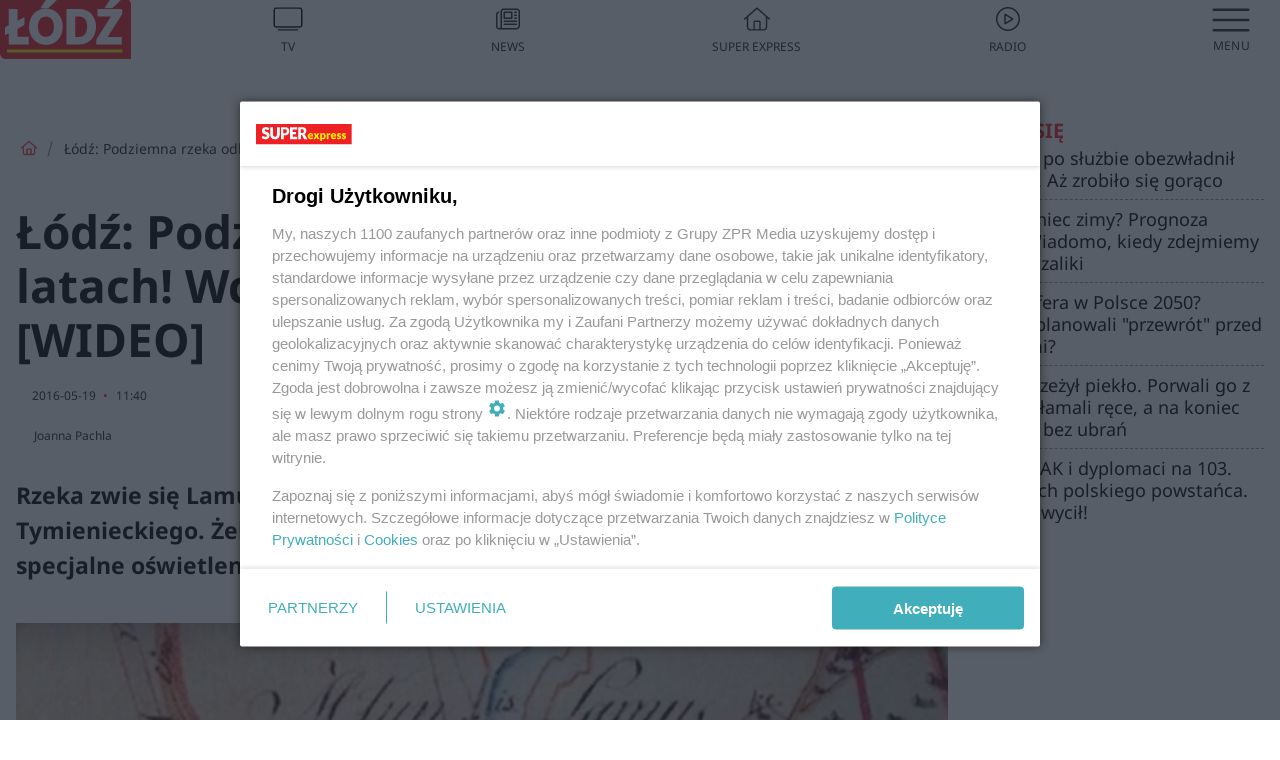

--- FILE ---
content_type: text/html; charset=utf-8
request_url: https://lodz.se.pl/lodz-podziemna-rzeka-odkryta-po-100-latach-wczesniej-zakladali-ze-wyschla-wideo-aa-4nQ1-4brJ-iYn7.html
body_size: 16259
content:

<!DOCTYPE html>
<html lang="pl">
    <head>
        <meta charset="utf-8">
        <meta http-equiv="X-UA-Compatible" content="IE=edge">

                

        <!-- Favicon -->
<link rel="shortcut icon" href="/favicon.ico"/>
<link rel="icon" type="image/x-icon" sizes="96x96" href="/favicon_96x96.ico" />
<link rel="icon" type="image/x-icon" sizes="192x192" href="/favicon_192x192.ico" />

<!-- Apple Touch Icon -->
<link rel="apple-touch-icon" sizes="180x180" href="/apple-touch-icon.png" />
<link rel="apple-touch-icon" sizes="192x192" href="/web-app-manifest-192x192.png" />
<link rel="apple-touch-icon" sizes="512x512" href="/web-app-manifest-512x512.png" />

        
    
<link href="/media/desktop/zpr_layouts_web/css/wide_plugins.css?__1.2818.6" rel="stylesheet" type="text/css" />



        


  <link rel="stylesheet" type="text/css" href="/topboard.css">
  <script src="/media/desktop/zpr_layouts_web/js/topboard.js?__1.2818.6" async></script>



        
        

        <!-- hook_header_css -->
        
            
<!-- RENDER_LINK -->


    <link rel="preconnect"  href="https://smart.idmnet.pl/" >

    <link rel="preconnect"  href="https://pagead2.googlesyndication.com/" >



<!-- RENDER_LINK -->


    <link rel="dns-prefetch"  href="https://smart.idmnet.pl/" >

    <link rel="dns-prefetch"  href="https://cdn.galleries.smcloud.net/" >

    <link rel="dns-prefetch"  href="https://cdn.files.smcloud.net/" >

    <link rel="dns-prefetch"  href="https://cdn2.pollster.pl/" >

    <link rel="dns-prefetch"  href="//pagead2.googlesyndication.com/" >

    <link rel="dns-prefetch"  href="//idm.hit.gemius.pl/" >



<link rel="stylesheet" type="text/css" href="/media/desktop/zpr_radios_web/css/mediateka_widget.css?__1.2818.6" >

        
        <!-- /hook_header_css -->

        <!--[if IE]>
        <link rel="stylesheet" type="text/css" href="/media/css/ie.css?__1.2818.6">
        <![endif]-->

        <!-- ticket112510 do przeniesienia w ramach porzadkowania analityki -->
        <script>
    class ViewSourceManager {
        constructor() {
            this.referrerUrl = document.referrer;
            this.currentDomain = window.location.hostname
            this.pageUrl = window.location.href
            this.sourceCookieName = "pageViewSource"
        }

        setCookie() {
            const sourceCookieValue = this.getSourceCookie()
            const mainDomain = this.getMainDomainName()

            if (this.sourceCookieExist(sourceCookieValue)) {
                this.updateCookie(sourceCookieValue, mainDomain)
            } else {
                const source = this.getSource()
                this.createCookie(source, mainDomain)
            }
        }

        getMainDomainName() {
            return this.currentDomain.substring(this.currentDomain.lastIndexOf(".", this.currentDomain.lastIndexOf(".") - 1) + 1);
        }

        getSourceCookie() {
            let sourceCookie = {};
            document.cookie.split(';').forEach(function(el) {
                let [key, value] = el.split('=');
                sourceCookie[key.trim()] = value;
            })
            return sourceCookie[this.sourceCookieName];
        }

        sourceCookieExist(sourceCookieValue) {
            return (typeof sourceCookieValue !== "undefined")
        }

        updateCookie(sourceCookieValue, mainDomain) {
            const reInt = /\d+/;
            let currentCount = null;
            let lastCount = sourceCookieValue.match(reInt);
            currentCount = parseInt(lastCount[0]) > 9 ? 10 : parseInt(lastCount[0]) + 1;
            console.log("lastCount: "+lastCount+"; currentCount: "+currentCount)
            let updatedSourceValue = sourceCookieValue.replace(lastCount, currentCount)
            document.cookie = `${this.sourceCookieName}=${updatedSourceValue};domain=${mainDomain};path=/`;
        }

        // order must be maintained
        getSource() {
            if (this.pageUrl.includes("utm_medium=push")) {
                return "push"
            }
            if (this.pageUrl.includes("utm_source=facebook") || this.pageUrl.includes("utm_medium=paidsocial")) {
                return "paid_facebook"
            }
            if (this.isDirect()) {
                return "direct"
            }
            if (this.referrerUrl.includes("quicksearchbox") || this.referrerUrl.includes("googleapis")) {
                return "google_discover"
            }
            if (this.referrerUrl.includes("www.google.")) {
                return "google_search"
            }
            if (this.referrerUrl.includes(".facebook.com")) {
                return "facebook"
            }
            return "other"
        }

        isDirect() {
            return (this.pageUrl === `https://www.${this.currentDomain}/` && (this.referrerUrl.includes("//www.google")) || this.referrerUrl === "")
        }

        createCookie(source, mainDomain) {
            document.cookie = `${this.sourceCookieName}=${source}_1;domain=${mainDomain};path=/`;
        }
    }

    const viewSourceManagerInstance = new ViewSourceManager()
    viewSourceManagerInstance.setCookie()
</script>

        <script>
var dataLayer = typeof dataLayer === "undefined" ? [] : dataLayer;
dataLayer.forEach((element, index) => {
    if ("objectId" in element || "objectType" in element) {
      delete dataLayer[index];
    }
  });
</script>
        <!-- hook_header_meta -->
        
            <meta name="robots" content="max-image-preview:large">
<script>
    
    var dataLayer = typeof dataLayer === "undefined" ? [] : dataLayer;
    dataLayer.push(
        {"objectId": "aa-4nQ1-4brJ-iYn7", "objectType": "article", "title": "\u0141\u00f3d\u017a: Podziemna rzeka odkryta po 100 latach! Wcze\u015bniej zak\u0142adali, \u017ce wysch\u0142a! [WIDEO]", "author": "Joanna Pachla", "authorId": "", "pubdate": "2016-05-19T11:40+02:00", "createdDate": "2016-05-19T02:39+02:00", "editDate": "2020-06-17T16:23+02:00", "blockVideoOn": false, "blockGalleryOn": false, "blockQuizOn": false, "customOption": "", "zprShopping": false, "publish": true, "adult": false, "container": "pa-2WeD-dUpn-Lrtz", "articleTemplate": "Domy\u015blny", "articleTags": "", "articleBlockCount": 7, "feedCount": 0, "articleSponsor": "", "sponsorType": "Brak", "openingComponent": "zdj\u0119cia", "articleOriginalObjectId": "aa-4nQ1-4brJ-iYn7", "articleContainerAdd": "", "articleSpecialMark": "Joanna Pachla", "articleBlocks": "Tekst, Migracja bloczk\u00f3w, Tekst, Migracja bloczk\u00f3w, Tekst, Embed, Tekst", "hideLeadObject": false, "textStatus": "ozo"}
    )
    
</script>

<script type="text/javascript" src="https://cdn.questvert.pl/publishers/zpr/qpscript.js" ></script><!-- Marfeel Meta Tags -->

<meta property="mrf:tags" content="TextStatus:ozo" />
<script>
    
</script>
<script>
var dataLayer = typeof dataLayer === "undefined" ? [] : dataLayer;

dataLayer.forEach((element, index) => {
    if ("adblockStatus" in element || "section" in element) {
      delete dataLayer[index];
    }
  });

dataLayer.push({
    adblockStatus: typeof idmNetAdblockStatus === "undefined" ? "off" : "on",
    url: window.location.href,
})

dataLayer.push(
    {"domain": "se.pl", "adsOffStatus": false, "isPaid": false, "section": "lodz", "pageType": "article"}
)

const sourceValForPrism = typeof viewSourceManagerInstance !== "undefined" ? viewSourceManagerInstance.getSourceCookie() : null;
if (sourceValForPrism) {
  dataLayer.push({sourcePrism:sourceValForPrism});
}

</script>
        
        <!-- /hook_header_meta -->

        
    <script charset="UTF-8" src="https://s-eu-1.pushpushgo.com/js/63da8113ebf202394fa545a8.js" async></script>



        

        
<!-- Google Tag Manager -->
<script>(function(w,d,s,l,i){w[l]=w[l]||[];w[l].push({'gtm.start':
new Date().getTime(),event:'gtm.js'});var f=d.getElementsByTagName(s)[0],
j=d.createElement(s),dl=l!='dataLayer'?'&l='+l:'';j.async=true;j.src=
'https://www.googletagmanager.com/gtm.js?id='+i+dl;f.parentNode.insertBefore(j,f);
})(window,document,'script','dataLayer','GTM-53W55K9');</script>
<!-- End Google Tag Manager -->
<script>
function ads_slot_responded(){
	dataLayer.push({event: "slot_response_received_event"})
}

function ads_slot_requested(){
	dataLayer.push({event: "slot_requested_event"})
}

function addEventListenerOnce(event, fn) {
var func = function () {
	googletag.pubads().removeEventListener(event, func);
	fn();
};
googletag.pubads().addEventListener(event, func);
}
	window.googletag = window.googletag || {cmd: []};
	googletag.cmd.push(function() {
    dataLayer.push({event: "gam_library_loaded"})
	addEventListenerOnce("slotRequested", ads_slot_requested)
	addEventListenerOnce("slotResponseReceived", ads_slot_responded)
	})
</script>



        
        
            <!-- Facebook Pixel Code -->
<script>
    !function(f,b,e,v,n,t,s)
    {if(f.fbq)return;n=f.fbq=function(){n.callMethod?
    n.callMethod.apply(n,arguments):n.queue.push(arguments)};
    if(!f._fbq)f._fbq=n;n.push=n;n.loaded=!0;n.version="2.0";
    n.queue=[];t=b.createElement(e);t.async=!0;
    t.src=v;s=b.getElementsByTagName(e)[0];
    s.parentNode.insertBefore(t,s)}(window, document,"script",
    "https://connect.facebook.net/en_US/fbevents.js");
    fbq("init", "490206092400186");
    fbq("track", "PageView");
</script>
<noscript>
    <img height="1" width="1" style="display:none"
        src="https://www.facebook.com/tr?id=490206092400186&amp;ev=PageView&amp;noscript=1"/>
</noscript>
<!-- End Facebook Pixel Code -->
        

        <!-- hook_header -->
        
            <!-- CMP -->

<script>
/*******TCF 2.0******************/
window.sas_idmnet = window.sas_idmnet || {};
window.sas_idmnet.cmd = window.sas_idmnet.cmd || [];

// Wywołanie okna z konsoli  window.__tcfapi("displayCmpModal", 2, () => {});   do wykorzystania  np. pod przyciski  na stronie  w polityce cookie.

if (!sas_idmnet.tcf2){
  sas_idmnet.tcf2 = 1;

  window.cmpConfig = {
    worker: {
      cmpID: 225,
      iabVendorUrl: "https://smart.idmnet.pl/consent/",
      googleVendorUrl: "https://smart.idmnet.pl/consent/google-vendors.json",
      locale: "pl",
    },
    ui: {
      logoUrl: "https://www.se.pl/media/se/desktop/images/logo_se_2022.svg",
      consentText: "https://smart.idmnet.pl/consent/consent-grupazpr.json",
      theme: {
        textColor: "#000",
        secondaryTextColor: "#999",
        primaryColor: "#41afbb",
      },
    },
  };
  /*********************/
  "use strict";!function(){var e=function(){var e,t="__tcfapiLocator",a=[],r=window;for(;r;){try{if(r.frames[t]){e=r;break}}catch(e){}if(r===window.top)break;r=r.parent}e||(!function e(){var a=r.document,n=!!r.frames[t];if(!n)if(a.body){var s=a.createElement("iframe");s.style.cssText="display:none",s.name=t,s.id="iframe",a.body.appendChild(s)}else setTimeout(e,5);return!n}(),r.__tcfapi=function(){for(var e,t=arguments.length,r=new Array(t),n=0;n<t;n++)r[n]=arguments[n];if(!r.length)return a;if("setGdprApplies"===r[0])r.length>3&&2===parseInt(r[1],10)&&"boolean"==typeof r[3]&&(e=r[3],"function"==typeof r[2]&&r[2]("set",!0));else if("ping"===r[0]){var s={gdprApplies:e,cmpLoaded:!1,cmpStatus:"stub"};"function"==typeof r[2]&&r[2](s)}else a.push(r)},r.addEventListener("message",function(e){var t="string"==typeof e.data,a={};try{a=t?JSON.parse(e.data):e.data}catch(e){}var r=a.__tcfapiCall;r&&window.__tcfapi(r.command,r.version,function(a,n){var s={__tcfapiReturn:{returnValue:a,success:n,callId:r.callId}};t&&(s=JSON.stringify(s)),e&&e.source&&e.source.postMessage&&e.source.postMessage(s,"*")},r.parameter)},!1))};"undefined"!=typeof module?module.exports=e:e()}();
  /*********************/
}
</script>
<script type = "text/javascript" src="https://smart.idmnet.pl/consent/cmp-widget-latest.js?_260724b" charset="UTF-8" async fetchpriority="high"> </script>

<!-- RENDER_CSS -->


    <link rel="stylesheet" type="text/css" href="/media/se/desktop/css/styleguide_se_new.css?__1.2818.6" >


<!-- ADS_HEAD -->

    <!-- SmartAdServer -->





<!-- SmartAdServer -->
 <!-- Wyłączenie ładowania zewnętrznych rzeczy -->
<script>
  var sas_idmnet = sas_idmnet || {}; sas_idmnet.cmd = sas_idmnet.cmd || [];
  var sas = sas || {}; sas.cmd = sas.cmd || [];
  var NzpPyBmOTGuZ = NzpPyBmOTGuZ || false;
</script>


<script id="gptScript" async src="https://securepubads.g.doubleclick.net/tag/js/gpt.js"></script>





  <script type="text/javascript" src="//smart.idmnet.pl/86868/smartConfig_611098.js" async fetchpriority="high"></script>



<script type="text/javascript" src="//cdn2.pollster.pl/nw.js" async></script>

  <script type="text/javascript" src="//smart.idmnet.pl/prebidBoilerplate.js" async fetchpriority="high"></script>

<!-- /SmartAdServer -->
  
  <script type="text/javascript">
    var wbtg_value = 'art=aa-4nQ1-4brJ-iYn7';
    const sourceValForGAM = typeof viewSourceManagerInstance !== "undefined" ? viewSourceManagerInstance.getSourceCookie() : null;
    wbtg_value = sourceValForGAM ? `${wbtg_value};source=${sourceValForGAM}` : wbtg_value;
  </script>
  



    <!-- ToWideo -->

<!-- end ToWideo -->


    <!-- InVideoGam -->


    <!-- InAudioStreamGam -->

<link rel="stylesheet" type="text/css" href="/media/desktop/zpr_ads_web/css/videojs.ima.turbo.css?__1.2818.6">


    <!-- FloorAd -->


<!-- META_TITLE -->
<title>Łódź: Podziemna rzeka odkryta po 100 latach! Wcześniej zakładali, że wyschła! [WIDEO] - Łódź, Super Express</title>
<!-- META -->
<meta name="description" content="Rzeka zwie się Lamus i odkryta została w parku u zbiegu ul. Kilińskiego i Tymienieckiego. Żeby można było ją zauważyć, ZWiK musiał zamontować specjalne oświetle...">

<!-- RENDER_CSS -->


    <link rel="stylesheet" type="text/css" href="/media/se/desktop/css/styleguide_miasto.css?__1.2818.6" >



<!-- OPENGRAPH -->

    
        
            <link rel="preload" as="image" href="https://cdn.galleries.smcloud.net/t/galleries/gf-Geot-Smr9-Wxwd_rzeka-zostala-odkryta-po-100-latach-1008x442.png" fetchpriority="high" />
        
    

<meta name="twitter:card" content="summary"/>
<meta property="og:title" content="Łódź: Podziemna rzeka odkryta po 100 latach! Wcześniej zakładali, że wyschła! [WIDEO]" />
<meta property="og:url" content="https://lodz.se.pl/lodz-podziemna-rzeka-odkryta-po-100-latach-wczesniej-zakladali-ze-wyschla-wideo-aa-4nQ1-4brJ-iYn7.html" />
<meta property="og:type" content="Article" />

<meta property="og:image" content="https://cdn.galleries.smcloud.net/t/galleries/gf-Geot-Smr9-Wxwd_rzeka-zostala-odkryta-po-100-latach-1008x442.png" />
<meta name="twitter:image" content="https://cdn.galleries.smcloud.net/t/galleries/gf-Geot-Smr9-Wxwd_rzeka-zostala-odkryta-po-100-latach-1008x442.png" />

<meta property="og:description" content="Rzeka zwie się Lamus i odkryta została w parku u zbiegu ul. Kilińskiego i Tymienieckiego. Żeby można było ją zauważyć, ZWiK musiał zamontować specjalne oświetle..." />

<!-- RENDER_CSS -->


    <link rel="stylesheet" type="text/css" href="/media/desktop/css/quizzes_stylesheet_framework.css?__1.2818.6" >



<!-- RENDER_CSS -->


    <link rel="stylesheet" type="text/css" href="/media/desktop/css/quizzes_stylesheet_se.css?__1.2818.6" >



        
        <!-- /hook_header -->
        <!-- hook_header_extended -->
        
            

<!-- CANONICAL -->

<link rel="canonical" href="https://lodz.se.pl/lodz-podziemna-rzeka-odkryta-po-100-latach-wczesniej-zakladali-ze-wyschla-wideo-aa-4nQ1-4brJ-iYn7.html" />

<script {&#x27;container_id&#x27;: &#x27;taboola-below-article-thumbnails&#x27;, &#x27;container_type&#x27;: &#x27;article&#x27;, &#x27;placement_name&#x27;: &#x27;Below Article Thumbnails&#x27;, &#x27;publisher_id&#x27;: &#x27;timezpr-network&#x27;} type="text/javascript">
    window._taboola = window._taboola || [];
    _taboola.push({article:'auto'});
    !function (e, f, u, i) {
      if (!document.getElementById(i)){
        e.async = 1;
        e.src = u;
        e.id = i;
        f.parentNode.insertBefore(e, f);
      }
    }(document.createElement('script'),
    document.getElementsByTagName('script')[0],
    '//cdn.taboola.com/libtrc/timezpr-network/loader.js',
    'tb_loader_script');
    if(window.performance && typeof window.performance.mark == 'function')
      {window.performance.mark('tbl_ic');}
</script>

        
        <!-- /hook_header_extended -->

        

        <!-- marfeel-static -->
<script type="text/javascript">
!function(){"use strict";function e(e){var t=!(arguments.length>1&&void 0!==arguments[1])||arguments[1],c=document.createElement("script");c.src=e,t?c.type="module":(c.async=!0,c.type="text/javascript",c.setAttribute("nomodule",""));var n=document.getElementsByTagName("script")[0];n.parentNode.insertBefore(c,n)}!function(t,c){!function(t,c,n){var a,o,r;n.accountId=c,null!==(a=t.marfeel)&&void 0!==a||(t.marfeel={}),null!==(o=(r=t.marfeel).cmd)&&void 0!==o||(r.cmd=[]),t.marfeel.config=n;var i="https://sdk.mrf.io/statics";e("".concat(i,"/marfeel-sdk.js?id=").concat(c),!0),e("".concat(i,"/marfeel-sdk.es5.js?id=").concat(c),!1)}(t,c,arguments.length>2&&void 0!==arguments[2]?arguments[2]:{})}(window,2716,{} /* Config */)}();
const isMarfeelInitialized = true;
</script>


        <!-- no-4701 -->
    </head>

    <body class="article-layout wide ">
        
<!-- Google Tag Manager (noscript) -->
<noscript><iframe src="https://www.googletagmanager.com/ns.html?id=GTM-53W55K9"
height="0" width="0" style="display:none;visibility:hidden"></iframe></noscript>
<!-- End Google Tag Manager (noscript) -->



        <div class="dummy_header" style="display: none;"></div>

        
            <div id='hook_body_start'><!-- ADS audience_targeting -->

<!-- ADS adblock -->

</div>
        

        <!-- stylebook topboard -->
        <section>
            <div class="zpr_box_topboard lodz-se-pl_topboard" id="hook_box_topboard">
                <!-- hook_box_topboard -->
                
                    <!-- ADS top_0 -->

    <!-- SmartAdServer -->











<div id="top_0" class="zpr_top_0">
    
        <script type="text/javascript">
        try {
            sas_idmnet.cmd.push(function(){ sas_idmnet.release("top_0"); });
        } catch (ReferenceError) {console.log('Reklamy są wyłączone.');}
        </script>
    
</div>




<!-- ADS m_top_0 -->


                
                <!-- /hook_box_topboard -->
            </div>
        </section>
        <!--- / stylebook topboard -->

        <!-- gl_plugin header -->
        <header class="gl_plugin header">
            <!-- hook_top -->
            
                <div id='hook_top'>

 
 <div class="header-bar-wrapper">
    <div class="header-bar">
        
        <div class="header-bar__logo">
        <a href="https://lodz.se.pl" >
            <img rel="preload" src="/media/se/desktop/images/logo-selodz.svg" alt="Łódź"
             width="180" 
             height="82" 
            >
        </a>
    </div>
     
    
    <div class="bottom-tap-bar">
        <div class="bottom-tap-bar-wrapper">
                
                <a href="https://tv.se.mediateka.pl" title="TV"  >
                    <div class="bottom-tap-bar-item ">
                        <div class="bottom-tap-bar-item__icon">
                            <img width="34" height="34" src="/media/se/desktop/images/tapbar-tv.svg" alt="TV">
                        </div>
                        <div class="bottom-tap-bar-item__text">
                            <span>TV</span>
                        </div>
                    </div>
                </a>
        
                <a href="https://www.se.pl/najnowsze/" title="News"  >
                    <div class="bottom-tap-bar-item ">
                        <div class="bottom-tap-bar-item__icon">
                            <img width="34" height="34" src="/media/se/desktop/images/tapbar-news.svg" alt="News">
                        </div>
                        <div class="bottom-tap-bar-item__text">
                            <span>News</span>
                        </div>
                    </div>
                </a>
        
                <a href="https://www.se.pl/" title="Super Express"  >
                    <div class="bottom-tap-bar-item ">
                        <div class="bottom-tap-bar-item__icon">
                            <img width="34" height="34" src="/media/se/desktop/images/tapbar-home.svg" alt="Super Express">
                        </div>
                        <div class="bottom-tap-bar-item__text">
                            <span>Super Express</span>
                        </div>
                    </div>
                </a>
        
                <a href="https://player.se.pl" title="Radio"  >
                    <div class="bottom-tap-bar-item ">
                        <div class="bottom-tap-bar-item__icon">
                            <img width="34" height="34" src="/media/se/desktop/images/tapbar-listen.svg" alt="Radio">
                        </div>
                        <div class="bottom-tap-bar-item__text">
                            <span>Radio</span>
                        </div>
                    </div>
                </a>
        
            <div class="bottom-tap-bar-item dots">
                <div class="bottom-tap-bar-item__dots">
                    ...
                </div>
            </div>
        </div>
    </div>
    
  </div>
</div>
<!--Bottom tap menu-->
<div class="bottom-tap-menu hide">
  <!--    menu left-->
  <div class="bottom-tap-menu-left">
    <ul>
        
        <li>
            <a href="https://www.se.pl/wiadomosci/" >Wiadomości</a>
            
        </li>
        
        <li>
            <a href="https://www.se.pl/" >Super Express</a>
            
        </li>
        
    </ul>
</div>
<!--    menu right-->
<div class="bottom-tap-menu-right">
    
    <div class="menu-right-title">
        <a href=""  ></a>
    </div>


    
    <div class="menu-right-items">
      <ul>
          
          <li>
              <a href="https://www.se.pl/warszawa/" >Warszawa</a>
          </li>
          
          <li>
              <a href="https://www.se.pl/bydgoszcz/" >Bydgoszcz</a>
          </li>
          
          <li>
              <a href="https://www.se.pl/krakow/" >Kraków</a>
          </li>
          
          <li>
              <a href="https://www.se.pl/trojmiasto/" >Trójmiasto</a>
          </li>
          
          <li>
              <a href="https://www.se.pl/slask/" >Śląskie</a>
          </li>
          
          <li>
              <a href="https://www.se.pl/torun/" >Toruń</a>
          </li>
          
          <li>
              <a href="https://szczecin.se.pl/" >Szczecin</a>
          </li>
          
          <li>
              <a href="https://wroclaw.se.pl/" >Wrocław</a>
          </li>
          
          <li>
              <a href="https://www.se.pl/poznan/" >Poznań</a>
          </li>
          
          <li>
              <a href="https://www.se.pl/rzeszow/" >Rzeszów</a>
          </li>
          
          <li>
              <a href="https://lodz.se.pl/" >Łódź</a>
          </li>
          
          <li>
              <a href="https://www.se.pl/olsztyn/" >Olsztyn</a>
          </li>
          
          <li>
              <a href="https://www.se.pl/zielona-gora/" >Zielona Góra</a>
          </li>
          
          <li>
              <a href="https://www.se.pl/opole/" >Opole</a>
          </li>
          
          <li>
              <a href="https://www.se.pl/tarnow/" >Tarnów</a>
          </li>
          
          <li>
              <a href="https://lublin.se.pl/" >Lublin</a>
          </li>
          
          <li>
              <a href="https://www.se.pl/koszalin/" >Koszalin</a>
          </li>
          
          <li>
              <a href="https://www.se.pl/kielce/" >Kielce</a>
          </li>
          
          <li>
              <a href="https://www.se.pl/kalisz/" >Kalisz</a>
          </li>
          
          <li>
              <a href="https://www.se.pl/gorzow/" >Gorzów</a>
          </li>
          
          <li>
              <a href="https://bialystok.se.pl/" >Białystok</a>
          </li>
          
      </ul>
    </div>
     
    
  </div>
</div>
</div>
            
            <!-- /hook_top -->
        </header>

        <section class="main__section">
            <!-- zpr_screening -->
            <div class="zpr_screening">
                <section>
                    <!-- zpr_combo -->
                    <div class="zpr_combo">
                        
                        <!-- zpr_top1 -->
                        <div class="zpr_box_top1" id="hook_box_top1">
                            <!-- hook_box_top1 -->
                            
                               <!-- ADS top_1 -->

    <!-- SmartAdServer -->











<div id="top_1" class="zpr_top_1">
    
        <script type="text/javascript">
        try {
            sas_idmnet.cmd.push(function(){ sas_idmnet.release("top_1"); });
        } catch (ReferenceError) {console.log('Reklamy są wyłączone.');}
        </script>
    
</div>





                            
                            <!-- /hook_box_top1 -->
                        </div>
                        <!-- /zpr_top1 -->
                        

                        <!-- zpr_sky -->
                        <div class="zpr_skyscrapper">
                            <div class="zpr_box_sky" id="hook_box_sky">
                                <!-- hook_box_sky -->
                                
                                    
                                
                                <!-- /hook_box_sky -->
                            </div>
                         </div>
                        <!-- /zpr_sky -->
                    </div>
                    <!-- /zpr_combo -->
                </section>

                <section>
                    <!-- gl_wrapper -->
                    <div class="gl_wrapper">

                        

                        <!-- hook_pre_content -->
                        
                            
                        
                        <!-- /hook_pre_content -->

                        
                        <!-- row -->
                        <div class="row">
                            <!-- col-8 -->
                            <div class="col col-8">
                                <div class="main-content">
                                    <!-- hook_content -->
                                    
                                        <div id='hook_content'>
<!-- RICH_SNIPPET -->

<script type="application/ld+json">
{
    "@context": "http://schema.org",
    "headline": "Łódź: Podziemna rzeka odkryta po 100 latach! Wcześniej zakładali, że wyschła! [WIDEO]",
    "image": {
        "@type": "ImageObject",
        "url": "//cdn.galleries.smcloud.net/t/galleries/gf-Geot-Smr9-Wxwd_rzeka-zostala-odkryta-po-100-latach-1008x442.png",
        "width": 1008,
        "height": 443
    },
    "author": [
        {"@type": "Person", "name": "Joanna Pachla"}
    ],
    "datePublished": "2016-05-19T11:40:00+02:00",
    "dateModified": "2020-06-17T16:23:01+02:00",
    "publisher": {
        "@type": "Organization",
        "name": "Łódź Super Express",
        "logo": {
            "@type": "ImageObject",
            "url": "https://lodz.se.pl/media/se/desktop/images/logo-selodz.svg",
            "height": "59",
            "width": "129"
        }
    },
    "description": "Rzeka zwie się Lamus i odkryta została w parku u zbiegu ul. Kilińskiego i Tymienieckiego. Żeby można było ją zauważyć, ZWiK musiał zamontować specjalne oświetlenie u wlotu do kanału!",
    "mainEntityOfPage": "https://lodz.se.pl/lodz-podziemna-rzeka-odkryta-po-100-latach-wczesniej-zakladali-ze-wyschla-wideo-aa-4nQ1-4brJ-iYn7.html",
    "sameAs": [
        
        "https://pl.wikipedia.org/wiki/Super_Express",
        
        "https://www.facebook.com/selodz/"
        
    ],
    
    
    
    
    
    
    
    
    "@type": "NewsArticle"
}
</script><!-- BREADCRUMB_V2 -->
<section>
    <nav class="row">
        <ol class="breadcrumb_v2">
            <li class="breadcrumb_v2-item"><a href="/">Strona główna</a></li>
            
                
                    <li class="breadcrumb_v2-item">Łódź: Podziemna rzeka odkryta po 100 latach! Wcześniej zakładali, że wyschła! [WIDEO]</li>
                
            
        </ol>
    </nav>
</section>
<script type="application/ld+json">
    {
        "@context": "https://schema.org",
        "@type": "BreadcrumbList",
        "itemListElement": [
        
            {"@type": "ListItem",
                "position": 1,
                "name": "Strona główna",
                "item": "https://lodz.se.pl/"
            },
        
        
            {"@type": "ListItem",
             "position": 2,
             "name": "Łódź: Podziemna rzeka odkryta po 100 latach! Wcześniej zakładali, że wyschła! [WIDEO]",
             "item": "https://lodz.se.pl/lodz-podziemna-rzeka-odkryta-po-100-latach-wczesniej-zakladali-ze-wyschla-wideo-aa-4nQ1-4brJ-iYn7.html"
            }
        
        ]
    }
</script>

<!-- WIDE_ARTICLE_VIEW_LEAD_FIRST -->









<!--lewa kolumna-->
<div class="gl_plugin article">
    <article article_uid="aa-4nQ1-4brJ-iYn7" page_uid="pa-2WeD-dUpn-Lrtz" class=" article__wide" data-video-position="30" exclude_zpr_shopping="False">

       
       

       

    <!--tytul-->
    <div class="title">
        <h1>Łódź: Podziemna rzeka odkryta po 100 latach! Wcześniej zakładali, że wyschła! [WIDEO]</h1>
    </div>
    <!--/tytul-->

    <!--social+autor-->
    <div class="neck display-flex">
        <!--autor-->
        <div class="autor flex display-flex items-spaced-between">
            <!--authors-top-->
            
                






	<div class="article_authors_without_thumbnail">
	    
		<span class="h3">
		    
		    
		        Joanna Pachla
		    
		</span>
	    
	</div>


            
            <!--/authors-top-->

            
            <span id="timezone" title="Europe/Warsaw" class="">
                <span class="h3 pub_time_date" >2016-05-19</span>
                <span class="h3 pub_time_hours_minutes">11:40</span>
            </span>
            

            
        </div>

        
        <!--Comments-buttons-top-->
        <div class="comments__hookTop"></div>
        <!--/Comments-buttons-top-->
        

        
            
<!-- SHARE_BUTTONS -->

<div class="share-buttons-wrapper">
    <span class="share-label">Czy ten artykuł był ciekawy? Podziel się nim!</span>
    <div class="share-buttons">
        <a rel="nofollow" class="fb-button" href="https://www.facebook.com/sharer/sharer.php?u=https://lodz.se.pl/lodz-podziemna-rzeka-odkryta-po-100-latach-wczesniej-zakladali-ze-wyschla-wideo-aa-4nQ1-4brJ-iYn7.html%23source%3Dfb" target="_blank"></a>
        <a rel="nofollow" class="tt-button" href="https://www.twitter.com/share?url=https://lodz.se.pl/lodz-podziemna-rzeka-odkryta-po-100-latach-wczesniej-zakladali-ze-wyschla-wideo-aa-4nQ1-4brJ-iYn7.html%23source%3Dtt" target="_blank"></a>
        <a rel="nofollow" class="mail-button" href="/cdn-cgi/l/email-protection#[base64]" target="_blank"></a>
    </div>
</div>

        
        <!--/autor-->
    </div>
    <!--/social+autor-->

    <!--lead-->
        <p class="lead">Rzeka zwie się Lamus i odkryta została w parku u zbiegu ul. Kilińskiego i Tymienieckiego. Żeby można było ją zauważyć, ZWiK musiał zamontować specjalne oświetlenie u wlotu do kanału!</p>
    <!--/lead-->

     <!-- plugin-lead-photo-top -->
    <div id="lead_object">
        

        
            
                <!-- gl_plugin photo -->
                
<!-- $Source$ -->
<!-- zdjęcie webp w artykule -->
<div class="single-photo hero with-frames ">
    
      <figure>
          
              <div>
                  <picture>
                   
                    <img src="https://cdn.galleries.smcloud.net/t/galleries/gf-8sPU-hVHT-Wy9n_rzeka-zostala-odkryta-po-100-latach-664x442.png" srcset="https://cdn.galleries.smcloud.net/t/galleries/gf-8sPU-hVHT-Wy9n_rzeka-zostala-odkryta-po-100-latach-664x442.png" alt="Rzeka została odkryta po 100 latach!" data-link="https://cdn.galleries.smcloud.net/t/galleries/gf-8sPU-hVHT-Wy9n_rzeka-zostala-odkryta-po-100-latach-664x442.png" width="664" height="442"/>
                  </picture>
              </div>
          
          
            <div class="element__info"><p class="media__info">i</p></div>
            <figcaption class="h5">
                <span class="author">Autor: Archiwum serwisu</span>
                <span class="title">Rzeka została odkryta po 100 latach!</span>
                
            </figcaption>
          
      </figure>
    
</div>
<!-- zdjęcie webp w artykule -->
<!-- /$Source$ -->
                <!--/gl_plugin photo -->
            
        
    </div>
    <!-- /plugin-lead-photo-top -->



       
        
        
        
        

        

        
        

        


        


        
            <script data-cfasync="false" src="/cdn-cgi/scripts/5c5dd728/cloudflare-static/email-decode.min.js"></script><script>inside1ArticleB = "\u003C!\u002D\u002D ADS inside_1_article_B \u002D\u002D\u003E\u000A\u000A";</script>
        

        

        
<div class="one_column_article__container">
        
        <div class="block_list__container">
            
                <!-- ARTICLE_BLOCK_TEXT -->

<p><p>Zakład Wodociągów i Kanalizacji dostarczył łodzianom kolejnej atrakcji! Tym razem jest nią Lamus - dopływ Jasienia i zarazem bardzo ważna rzeka w historii przemysłowej miasta. Ponieważ płynie kilka metrów pod ziemią, zakładano, że wyschła zupełnie.</p></p>

            
                <!-- ARTICLE_BLOCK_VIDEO_MIGRATION -->
<!-- kaltura migration block - contents hidden -->

            
                <!-- ARTICLE_BLOCK_TEXT -->

<p><p>- To najszybsza z lokalnych rzek. Miała i ma nadal bardzo duży spadek, płynie niemal jak górski potok. Dzięki szybkiemu nurtowi można było z niej uzyskać dużo energii i dlatego XVI wieku na rzece powstał młyn, zwany Lamusem - czytamy na stronie ZWiK.</p> <p>Zainteresować się nią miał Traugott Grohmann, który w 1842 roku przejął w wieczystą dzierżawę tutejsze tereny. To on wybudował i uruchomił przy ul. Tylnej mechaniczną przędzalnię bawełny, napędzaną energią wody. W miarę upływu lat siłę rzeki zastąpiła maszyna parowa, a Lamus, podobnie jak inne łódzkie rzeki, ukryto w podziemnym kanale.</p> <h2><strong>Nie tak łatwo ją zobaczyć</strong></h2> <p>Jak podkreślają władze ZWiK, niegdyś energia Lamusa napędzała młyńskie koła i maszyny włókiennicze, teraz do oglądania rzeki potrzebna jest siła ludzkich mięśni. </p></p>

            
                <!-- ARTICLE_BLOCK_VIDEO_MIGRATION -->
<!-- kaltura migration block - contents hidden -->

            
                <!-- ARTICLE_BLOCK_TEXT -->

<p><p>- Trzeba zakręcić korbą i wytworzyć w dynamo nieco energii, która zasili lampę oświetlającą podziemny nurt rzeki - czytamy.</p> <p>Obecnie Lamus płynie w podziemnym kanale przez teren dawnych zakładów Grohmana (dziś Łódzka Specjalna Strefa Ekonomiczna) do parku Kilińskiego (róg Kilińskiego/Tymienieckiego). Pozostałością po rzece są stawy w Parku Źródliska i na terenie ŁSEE.</p> <p><strong>Zobacz zaginioną rzekę Łodzi:</strong></p></p>

            
                <!-- ARTICLE_BLOCK_YOUTUBE -->


<!-- $Source$ -->
<div class="gl_plugin socials">
    <div class="embed youtube-embed">
        
        
        
        <div class="video" id="5e2b2637345047188e5b7e5cc5c6a0a5" data-blocktype="59">
            <div width="560" height="315" src="https://www.youtube.com/embed/WCwqB8rtnNE" frameborder="0" allowfullscreen allow="autoplay" class="test"></div>
        </div>
        
    </div>
</div>
<!-- /$Source$ -->


            
                <!-- ARTICLE_BLOCK_TEXT -->

<p><h2><br/> <strong>Czytaj także: <a class="link-extra m-bot" href="https://www.eska.pl/lodz/" target="_blank">Deszcz balonów na Uniwersytecie Łódzkim [WIDEO]. W stu z nich były... nagrody. ZOBACZCIE, co tam się działo!</a></strong></h2></p>

            
        </div>
     </div>


        

        

        

        
        <!--Comments-buttons-->
        <div class="comments__hookBottom"></div>
        <!--/Comments-buttons-->

        


        
        
    </article>
    
        <div class="mediateka-widget" data-recommendation-id="mediateka_in_article">
    <div class="mediateka-widget__logo">
        <a href="javascript:;" onclick="window.open('https://mediateka.pl/');return false;" data-recommendation-id="mediateka_in_article">
            <img src="https://mediateka.pl/media/mediateka/desktop/images/logo-mediateka2025-black.svg" width="160" height="30" alt="Mediateka logo" loading="lazy">
        </a>
    </div>
    <div class="mediateka-widget__links">
        <div class="mediateka__brands-links">
            
                <a href="javascript:;" onclick="window.open('https://player.se.pl/');return false;" class="mediateka__brands-link" data-recommendation-id="mediateka_in_article" data-radio-player-url="https://player.se.pl/">
                    <img src="https://cdn.files.smcloud.net/t/ac7eb6a2-97c9-4e62-bef6-ac338aa2661b.svg" width="24" height="24" alt="Mediateka ikona stacji" loading="lazy">
                </a>
            
                <a href="javascript:;" onclick="window.open('https://mediateka.pl/?stream_uid=hity_na_czasie');return false;" class="mediateka__brands-link" data-recommendation-id="mediateka_in_article" data-radio-player-url="https://mediateka.pl/?stream_uid=hity_na_czasie">
                    <img src="/media/icons/mediateka-eska.svg" width="24" height="24" alt="Mediateka ikona stacji" loading="lazy">
                </a>
            
                <a href="javascript:;" onclick="window.open('https://mediateka.pl/?stream_uid=eska2_warszawa');return false;" class="mediateka__brands-link" data-recommendation-id="mediateka_in_article" data-radio-player-url="https://mediateka.pl/?stream_uid=eska2_warszawa">
                    <img src="/media/icons/mediateka-eska2.svg" width="24" height="24" alt="Mediateka ikona stacji" loading="lazy">
                </a>
            
                <a href="javascript:;" onclick="window.open('https://mediateka.pl/?stream_uid=radio_eska_rock');return false;" class="mediateka__brands-link" data-recommendation-id="mediateka_in_article" data-radio-player-url="https://mediateka.pl/?stream_uid=radio_eska_rock">
                    <img src="/media/icons/mediateka-Erock.svg" width="24" height="24" alt="Mediateka ikona stacji" loading="lazy">
                </a>
            
                <a href="javascript:;" onclick="window.open('https://mediateka.pl/?stream_uid=vox_fm');return false;" class="mediateka__brands-link" data-recommendation-id="mediateka_in_article" data-radio-player-url="https://mediateka.pl/?stream_uid=vox_fm">
                    <img src="/media/icons/mediateka-vox.svg" width="24" height="24" alt="Mediateka ikona stacji" loading="lazy">
                </a>
            
        </div>
        <div class="mediateka__types-links">
            
                <a href="javascript:;" onclick="window.open('https://mediateka.pl/#wi-XFoP-qBCi-Bpoi');return false;" class="mediateka__types-link" data-recommendation-id="mediateka_in_article">
                    <img src="/media/icons/Mediateka-podcast.svg" width="24" height="24" alt="Mediateka ikona playlisty" loading="lazy">
                    Podcasty
                </a>
            
                <a href="javascript:;" onclick="window.open('https://mediateka.pl/#dedicated_streams_playlist');return false;" class="mediateka__types-link" data-recommendation-id="mediateka_in_article">
                    <img src="/media/icons/Mediateka-playlist.svg" width="24" height="24" alt="Mediateka ikona playlisty" loading="lazy">
                    Playlisty tematyczne
                </a>
            
        </div>
    </div>
    <div class="mediateka-widget__info">
        <p>Player otwiera się w nowej karcie przeglądarki</p>
    </div>
</div>

    

    
    
<!--    <script src="/media/desktop/js/audio_autoplay.js?__1.2818.6"></script>-->
</div>
<!--koniec lewej kolumny-->



<!-- TAGS_ARTICLE -->

</div>
                                    
                                    <!-- /hook_content -->
                                </div>
                            </div>
                            <!-- /col-8 -->

                            <!-- col-4 -->
                            <div class="col col-4">
                                <div class="aside">
                                    <!-- hook_content_right -->
                                    
                                        <div id='hook_content_right'>
<!-- _BASE_SECTION -->


<div class="section__container section__v4 section__light se v18_side"
     data-upscore-zone="se-T1RH-ZAxm-9QH1"
     data-recommendation-id="se-T1RH-ZAxm-9QH1"
>
    
        
        <div class="section__header">
            
                
                    
<div class="section__title">
    
        
            Dzieje się
        
    
</div>

                
            
            
        </div>
        
        
        
    
    
        <div class="section__slots">
            
    
        <div class="slot_container">
            <a href="https://www.se.pl/torun/kradziez-w-galerii-w-inowroclawiu-policjant-po-sluzbie-obezwladnil-zlodzieja-aa-3R2J-QECk-dzgo.html"
               title="Policjant po służbie obezwładnił złodzieja. Aż zrobiło się gorąco"
               class="slot slot_1 type--articles  "
               data-box-id="se-T1RH-ZAxm-9QH1"
               data-box-art-id="aa-3R2J-QECk-dzgo"
               data-box-art-num="1"
               target="_self"
               data-recommendation-id="se-T1RH-ZAxm-9QH1"
            > Policjant po służbie obezwładnił złodzieja. Aż zrobiło się gorąco </a>
        </div>
    
        <div class="slot_container">
            <a href="https://pogoda.se.pl/kiedy-koniec-zimy-prognoza-imgw-wiadomo-kiedy-zdejmiemy-czapki-i-szaliki-aa-skWd-Koo8-jZjW.html"
               title="Kiedy koniec zimy? Prognoza IMGW. Wiadomo, kiedy zdejmiemy czapki i szaliki"
               class="slot slot_2 type--articles  "
               data-box-id="se-T1RH-ZAxm-9QH1"
               data-box-art-id="aa-skWd-Koo8-jZjW"
               data-box-art-num="2"
               target="_self"
               data-recommendation-id="se-T1RH-ZAxm-9QH1"
            > Kiedy koniec zimy? Prognoza IMGW. Wiadomo, kiedy zdejmiemy czapki i szaliki </a>
        </div>
    
        <div class="slot_container">
            <a href="https://polityka.se.pl/wiadomosci/wielka-afera-w-polsce-2050-politycy-planowali-przewrot-przed-wyborami-na-przewodniczacego-aa-ALFD-CNj5-Z7w4.html"
               title="Wielka afera w Polsce 2050? Politycy planowali &quot;przewrót&quot; przed wyborami?"
               class="slot slot_3 type--articles  "
               data-box-id="se-T1RH-ZAxm-9QH1"
               data-box-art-id="aa-ALFD-CNj5-Z7w4"
               data-box-art-num="3"
               target="_self"
               data-recommendation-id="se-T1RH-ZAxm-9QH1"
            > Wielka afera w Polsce 2050? Politycy planowali &quot;przewrót&quot; przed wyborami? </a>
        </div>
    
        <div class="slot_container">
            <a href="https://lodz.se.pl/dawid-przezyl-pieklo-porwano-go-z-ulicy-i-polamano-rece-krzyczal-z-bolu-aa-L5Da-B8sJ-NQeW.html"
               title="Dawid przeżył piekło. Porwali go z ulicy i połamali ręce, a na koniec zostawili bez ubrań"
               class="slot slot_4 type--articles  "
               data-box-id="se-T1RH-ZAxm-9QH1"
               data-box-art-id="aa-L5Da-B8sJ-NQeW"
               data-box-art-num="4"
               target="_self"
               data-recommendation-id="se-T1RH-ZAxm-9QH1"
            > Dawid przeżył piekło. Porwali go z ulicy i połamali ręce, a na koniec zostawili bez ubrań </a>
        </div>
    
        <div class="slot_container">
            <a href="https://usa.se.pl/gigantyczny-tort-kolega-z-ak-i-polscy-dyplomaci-na-103-urodzinach-polskiego-powstanca-aa-svbc-AZ8n-XntT.html"
               title="Kolega z AK i dyplomaci na 103. urodzinach polskiego powstańca. Tort zachwycił!"
               class="slot slot_5 type--articles  "
               data-box-id="se-T1RH-ZAxm-9QH1"
               data-box-art-id="aa-svbc-AZ8n-XntT"
               data-box-art-num="5"
               target="_self"
               data-recommendation-id="se-T1RH-ZAxm-9QH1"
            > Kolega z AK i dyplomaci na 103. urodzinach polskiego powstańca. Tort zachwycił! </a>
        </div>
    

        </div>
    
    
        
    
</div>

</div>
                                    
                                    <!-- /hook_content_right -->

                                    <!--reklama-->
                                    <div class="side_box_container">
                                        <div class="zpr_box_half_page">
                                            <div class="half_page_sticky"></div>
                                            <div class="zpr_hp" id="hook_box_half_page">
                                                <!-- hook_box_half_page -->
                                                
                                                    <!-- ADS side_1 -->

    <!-- SmartAdServer -->











<div id="side_1" class="zpr_side_1">
    
        <script type="text/javascript">
        try {
            sas_idmnet.cmd.push(function(){ sas_idmnet.release("side_1"); });
        } catch (ReferenceError) {console.log('Reklamy są wyłączone.');}
        </script>
    
</div>





                                                
                                                <!-- /hook_box_half_page -->
                                            </div>
                                        </div>
                                    </div>

                                    <div class="zpr_box_side_bottom">
                                        <div class="rectangle_sticky"></div>
                                        <div class="zpr_rect" id="hook_box_side_bottom">
                                            <!-- hook_box_side_bottom -->
                                            
                                                
                                            
                                            <!-- /hook_box_side_bottom -->
                                        </div>
                                    </div>
                                </div>

                            </div>
                            <!-- /col-4 -->
                        </div>
                        <!-- /row -->
                        

                    </div>
                    <!-- /gl_wrapper -->
                </section>

                <section>
                    <div class="gl_wrapper">
                        <div class="row">
                            <div class="col col-12">
                                <div class="bottom_hook" id="hook_content_bottom">
                                    <!-- hook_content_bottom -->
                                    
<!-- LISTING -->

<!--   [se.pl-projekt miasto] Łódź -->
<div class="gl_plugin listing listing-wi-2aXH-GraT-en9W" data-upscore-zone="[se.pl-projekt miasto] Łódź" data-recommendation-id="wi-2aXH-GraT-en9W">
    
        
            
            <div id="wi-2aXH-GraT-en9W" class="main-title-listing">
                
                    
    <a href="/">Najnowsze z działu</a>

                
            </div>
            
            
        
    
    
    
    <div class="listing-container listing-container v30 display-flex">
        
    
        

<div class="element   type--article " >
    <div class="element__media ">
        <a href="https://lodz.se.pl/dawid-przezyl-pieklo-porwano-go-z-ulicy-i-polamano-rece-krzyczal-z-bolu-aa-L5Da-B8sJ-NQeW.html" title="Dawid przeżył piekło. Porwali go z ulicy i połamali ręce. Gdy go znaleziono, nie miał na sobie nawet ubrań" data-box-id="cc-L8xq-acYm-4HY8" data-box-art-id="aa-L5Da-B8sJ-NQeW" data-box-art-num="1"  target="_self"   data-recommendation-id="wi-2aXH-GraT-en9W">
            
                
        <div class="media__count">14</div>
        <img loading="lazy" src="https://cdn.galleries.smcloud.net/thumbs/gf-3a8c-UxVR-5Xvc_dawid-przezyl-pieklo-porwano-go-z-ulicy-i-polamano-rece-krzyczal-z-bolu-3-j.jpg" srcset="https://cdn.galleries.smcloud.net/thumbs/gf-3a8c-UxVR-5Xvc_dawid-przezyl-pieklo-porwano-go-z-ulicy-i-polamano-rece-krzyczal-z-bolu-3-j.jpg" alt="Dawid przeżył piekło. Porwali go z ulicy i połamali ręce. Gdy go znaleziono, nie miał na sobie nawet ubrań" data-link="https://cdn.galleries.smcloud.net/thumbs/gf-3a8c-UxVR-5Xvc_dawid-przezyl-pieklo-porwano-go-z-ulicy-i-polamano-rece-krzyczal-z-bolu-3-j.jpg" width="300" height="250" />

            
        </a>
    </div>
    
        
            
<div class="element__content">
    <div class="element__headline">
        
                <a href="https://lodz.se.pl/dawid-przezyl-pieklo-porwano-go-z-ulicy-i-polamano-rece-krzyczal-z-bolu-aa-L5Da-B8sJ-NQeW.html" title="Dawid przeżył piekło. Porwali go z ulicy i połamali ręce. Gdy go znaleziono, nie miał na sobie nawet ubrań" data-box-id="cc-L8xq-acYm-4HY8" data-box-art-id="aa-L5Da-B8sJ-NQeW" data-box-art-num="1"  target="_self"   data-recommendation-id="wi-2aXH-GraT-en9W">
                    <div class="element__superscription"><p>Jest wyrok sądu!</p></div>
                    
                    Dawid przeżył piekło. Porwali go z ulicy i połamali ręce. Gdy go znaleziono, nie miał na sobie nawet ubrań
                    
                </a>
        

    </div>
    
</div>

        
    
</div>


    
        

<div class="element   type--article " >
    <div class="element__media ">
        <a href="https://lodz.se.pl/lodz-nigdy-nie-byla-karana-miala-udusic-bez-zadnego-powodu-klientke-hostelu-podejrzana-to-70-letnia-kobieta-aa-gjgF-HHgN-dmPf.html" title="Nigdy nie była karana. Udusiła bez żadnego powodu klientkę hostelu? Oskarżona to 70-letnia kobieta" data-box-id="cc-L8xq-acYm-4HY8" data-box-art-id="aa-gjgF-HHgN-dmPf" data-box-art-num="2"  target="_self"   data-recommendation-id="wi-2aXH-GraT-en9W">
            
                
        
        <img loading="lazy" src="https://cdn.galleries.smcloud.net/thumbs/gf-vjaK-TZLa-3uFi_lodz-pracownica-hostelu-oskarzona-o-zabojstwo-klientki-3-j.jpg" srcset="https://cdn.galleries.smcloud.net/thumbs/gf-vjaK-TZLa-3uFi_lodz-pracownica-hostelu-oskarzona-o-zabojstwo-klientki-3-j.jpg" alt="Nigdy nie była karana. Udusiła bez żadnego powodu klientkę hostelu? Oskarżona to 70-letnia kobieta" data-link="https://cdn.galleries.smcloud.net/thumbs/gf-vjaK-TZLa-3uFi_lodz-pracownica-hostelu-oskarzona-o-zabojstwo-klientki-3-j.jpg" width="300" height="250" />

            
        </a>
    </div>
    
        
            
<div class="element__content">
    <div class="element__headline">
        
                <a href="https://lodz.se.pl/lodz-nigdy-nie-byla-karana-miala-udusic-bez-zadnego-powodu-klientke-hostelu-podejrzana-to-70-letnia-kobieta-aa-gjgF-HHgN-dmPf.html" title="Nigdy nie była karana. Udusiła bez żadnego powodu klientkę hostelu? Oskarżona to 70-letnia kobieta" data-box-id="cc-L8xq-acYm-4HY8" data-box-art-id="aa-gjgF-HHgN-dmPf" data-box-art-num="2"  target="_self"   data-recommendation-id="wi-2aXH-GraT-en9W">
                    <div class="element__superscription"><p>Szok w Łodzi</p></div>
                    
                    Nigdy nie była karana. Udusiła bez żadnego powodu klientkę hostelu? Oskarżona to 70-letnia kobieta
                    
                </a>
        

    </div>
    
</div>

        
    
</div>


    
        

<div class="element   type--article " >
    <div class="element__media ">
        <a href="https://lodz.se.pl/kutno-to-zrobili-uczniowie-swojej-kolezance-ze-szkoly-sa-tez-inne-poszkodowane-wykorzystali-sztuczna-inteligencje-aa-xckj-rb9t-fibc.html" title="To zrobili uczniowie swojej koleżance ze szkoły! Są też inne poszkodowane? Wykorzystali sztuczną inteligencję" data-box-id="cc-L8xq-acYm-4HY8" data-box-art-id="aa-xckj-rb9t-fibc" data-box-art-num="3"  target="_self"   data-recommendation-id="wi-2aXH-GraT-en9W">
            
                
        
        <img loading="lazy" src="https://cdn.galleries.smcloud.net/thumbs/gf-tZY3-dFWq-syBS_kutno-uczniowie-przerobili-zdjecia-kolezanki-wykorzystali-sztuczna-inteligencje-3-j.jpg" srcset="https://cdn.galleries.smcloud.net/thumbs/gf-tZY3-dFWq-syBS_kutno-uczniowie-przerobili-zdjecia-kolezanki-wykorzystali-sztuczna-inteligencje-3-j.jpg" alt="To zrobili uczniowie swojej koleżance ze szkoły! Są też inne poszkodowane? Wykorzystali sztuczną inteligencję" data-link="https://cdn.galleries.smcloud.net/thumbs/gf-tZY3-dFWq-syBS_kutno-uczniowie-przerobili-zdjecia-kolezanki-wykorzystali-sztuczna-inteligencje-3-j.jpg" width="300" height="250" />

            
        </a>
    </div>
    
        
            
<div class="element__content">
    <div class="element__headline">
        
                <a href="https://lodz.se.pl/kutno-to-zrobili-uczniowie-swojej-kolezance-ze-szkoly-sa-tez-inne-poszkodowane-wykorzystali-sztuczna-inteligencje-aa-xckj-rb9t-fibc.html" title="To zrobili uczniowie swojej koleżance ze szkoły! Są też inne poszkodowane? Wykorzystali sztuczną inteligencję" data-box-id="cc-L8xq-acYm-4HY8" data-box-art-id="aa-xckj-rb9t-fibc" data-box-art-num="3"  target="_self"   data-recommendation-id="wi-2aXH-GraT-en9W">
                    <div class="element__superscription"><p>Sprawę bada policja!</p></div>
                    
                    To zrobili uczniowie swojej koleżance ze szkoły! Są też inne poszkodowane? Wykorzystali sztuczną inteligencję
                    
                </a>
        

    </div>
    
</div>

        
    
</div>


    
        

<div class="element   type--article " >
    <div class="element__media ">
        <a href="https://lodz.se.pl/lodz-koszmar-na-jawie-47-latka-zatrzasnieta-w-windzie-przez-kilkanascie-godzin-aa-sQbJ-KSun-HNbH.html" title="Koszmar na jawie. Zatrzasnęła się w windzie bez telefonu" data-box-id="cc-L8xq-acYm-4HY8" data-box-art-id="aa-sQbJ-KSun-HNbH" data-box-art-num="4"  target="_self"   data-recommendation-id="wi-2aXH-GraT-en9W">
            
                
        
        <img loading="lazy" src="https://cdn.galleries.smcloud.net/thumbs/gf-tgRR-xSNe-KQXC_lodz-koszmar-na-jawie-47-latka-zatrzasnieta-w-windzie-przez-kilkanascie-godzin-3-j.jpg" srcset="https://cdn.galleries.smcloud.net/thumbs/gf-tgRR-xSNe-KQXC_lodz-koszmar-na-jawie-47-latka-zatrzasnieta-w-windzie-przez-kilkanascie-godzin-3-j.jpg" alt="Koszmar na jawie. Zatrzasnęła się w windzie bez telefonu" data-link="https://cdn.galleries.smcloud.net/thumbs/gf-tgRR-xSNe-KQXC_lodz-koszmar-na-jawie-47-latka-zatrzasnieta-w-windzie-przez-kilkanascie-godzin-3-j.jpg" width="300" height="250" />

            
        </a>
    </div>
    
        
            
<div class="element__content">
    <div class="element__headline">
        
                <a href="https://lodz.se.pl/lodz-koszmar-na-jawie-47-latka-zatrzasnieta-w-windzie-przez-kilkanascie-godzin-aa-sQbJ-KSun-HNbH.html" title="Koszmar na jawie. Zatrzasnęła się w windzie bez telefonu" data-box-id="cc-L8xq-acYm-4HY8" data-box-art-id="aa-sQbJ-KSun-HNbH" data-box-art-num="4"  target="_self"   data-recommendation-id="wi-2aXH-GraT-en9W">
                    <div class="element__superscription"><p>Groza</p></div>
                    
                    Koszmar na jawie. Zatrzasnęła się w windzie bez telefonu
                    
                </a>
        

    </div>
    
</div>

        
    
</div>


    

        
    </div>
    
        
    
</div>



<div id="taboola-below-article-thumbnails"></div>
<script type="text/javascript">
  window._taboola = window._taboola || [];
  _taboola.push({
    mode: 'thumbnails-a',
    container: 'taboola-below-article-thumbnails',
    placement: 'Below Article Thumbnails',
    target_type: 'mix'
  });
  let widgetTaboola = document.querySelector("#taboola-below-article-thumbnails")
  let taboolaObserver = new MutationObserver(function(entires, observer) {
    entires.forEach(function(entry) {
      observer.disconnect()
      if (typeof(setVisibilityEvent) !== "undefined"){
          setVisibilityEvent(entry.target,"taboola")
      }
      else{
          console.log("nie znaleziono funkcji")
      }
    });
  });
  taboolaObserver.observe(widgetTaboola, {childList: true});
</script>

<!-- LISTING -->

<!--   [NCES] - RON -->
<div class="gl_plugin listing listing-nces  listing-wi-U6tD-z88K-MSvS" data-upscore-zone="[NCES] - RON" data-recommendation-id="wi-U6tD-z88K-MSvS">
    
        
            
            <div id="wi-U6tD-z88K-MSvS" class="main-title-listing">
                
                    
    
        <span>
            Nasi Partnerzy polecają 
        </span>
    

                
            </div>
            
            
        
    
    
    
    <div class="listing-container listing-ron-nces display-flex">
        
    

        
            

<div class="element item-sp  type--article">
    <div class="element__media ">
        <a href="//www.poradnikzdrowie.pl/zdrowie/niezbednik-pacjenta/lekarz-w-swiecie-online-jak-zmienia-sie-codzienna-praca-medykow-pracujacych-w-teleporadach-aa-KaYf-AHsx-4V3U.html#source=nces&amp;medium=coll" rel="nofollow" title="Lekarz w świecie online: jak zmienia się codzienna praca medyków pracujących w teleporadach?" data-box-id="cc-6gdZ-xFjw-KAEn" data-box-art-id="aa-KaYf-AHsx-4V3U" data-box-art-num="1"  target="_self"   data-recommendation-id="wi-U6tD-z88K-MSvS">
            
                
        <img loading="lazy" src="https://cdn.galleries.smcloud.net/thumbs/gf-CEAv-6Btd-s4bq_dwoch-panow-4-j.jpg" srcset="https://cdn.galleries.smcloud.net/thumbs/gf-CEAv-6Btd-s4bq_dwoch-panow-4-j.jpg, https://cdn.galleries.smcloud.net/thumbs/gf-CEAv-6Btd-s4bq_dwoch-panow-6-j.jpg 2x" alt="Lekarz w świecie online: jak zmienia się codzienna praca medyków pracujących w teleporadach?" data-link="https://cdn.galleries.smcloud.net/thumbs/gf-CEAv-6Btd-s4bq_dwoch-panow-4-j.jpg" width="320" height="213" />

            
        </a>
    </div>
    
<div class="element__content">
    <div class="element__headline">
        <a href="https://www.poradnikzdrowie.pl/zdrowie/niezbednik-pacjenta/lekarz-w-swiecie-online-jak-zmienia-sie-codzienna-praca-medykow-pracujacych-w-teleporadach-aa-KaYf-AHsx-4V3U.html#source=nces&amp;medium=coll" rel="nofollow" title="Lekarz w świecie online: jak zmienia się codzienna praca medyków pracujących w teleporadach?" data-box-id="cc-6gdZ-xFjw-KAEn" data-box-art-id="aa-KaYf-AHsx-4V3U" data-box-art-num="1"  target="_self"   data-recommendation-id="wi-U6tD-z88K-MSvS">
            Lekarz w świecie online: jak zmienia się codzienna praca medyków pracujących w teleporadach?
        </a>
    </div>
    <div class="element__extras">
        <div class="extras_component extras__component--spon">
            <p>Materiał sponsorowany</p>
        </div>
    </div>
</div>

</div>


        

    

        
            

<div class="element item-sp  type--article">
    <div class="element__media ">
        <a href="//www.mjakmama24.pl/zdrowie/dziecka/jak-pozbyc-sie-owsikow-praktyczne-wskazowki-dla-rodzicow-aa-8tuR-rVX3-hsMy.html#source=nces&amp;medium=coll" rel="nofollow" title="Jak pozbyć się owsików? Praktyczne wskazówki dla rodziców " data-box-id="cc-6gdZ-xFjw-KAEn" data-box-art-id="aa-8tuR-rVX3-hsMy" data-box-art-num="2"  target="_self"   data-recommendation-id="wi-U6tD-z88K-MSvS">
            
                
        <img loading="lazy" src="https://cdn.galleries.smcloud.net/t/galleries/gf-FWR4-PHkK-YtRQ_jak-pozbyc-sie-owsikow-praktyczne-wskazowki-dla-rodzicow-320x213.jpg" srcset="https://cdn.galleries.smcloud.net/t/galleries/gf-FWR4-PHkK-YtRQ_jak-pozbyc-sie-owsikow-praktyczne-wskazowki-dla-rodzicow-320x213.jpg" alt="Jak pozbyć się owsików? Praktyczne wskazówki dla rodziców " data-link="https://cdn.galleries.smcloud.net/t/galleries/gf-FWR4-PHkK-YtRQ_jak-pozbyc-sie-owsikow-praktyczne-wskazowki-dla-rodzicow-320x213.jpg" width="320" height="213" />

            
        </a>
    </div>
    
<div class="element__content">
    <div class="element__headline">
        <a href="https://www.mjakmama24.pl/zdrowie/dziecka/jak-pozbyc-sie-owsikow-praktyczne-wskazowki-dla-rodzicow-aa-8tuR-rVX3-hsMy.html#source=nces&amp;medium=coll" rel="nofollow" title="Jak pozbyć się owsików? Praktyczne wskazówki dla rodziców " data-box-id="cc-6gdZ-xFjw-KAEn" data-box-art-id="aa-8tuR-rVX3-hsMy" data-box-art-num="2"  target="_self"   data-recommendation-id="wi-U6tD-z88K-MSvS">
            Jak pozbyć się owsików? Praktyczne wskazówki dla rodziców 
        </a>
    </div>
    <div class="element__extras">
        <div class="extras_component extras__component--spon">
            <p></p>
        </div>
    </div>
</div>

</div>


        

    

        
    </div>
    
        
    
</div>




                                    <!-- /hook_content_bottom -->
                                </div>
                            </div>
                        </div>
                    </div>
                </section>


                <div class="gl_plugin footer">
                    
                        <!-- hook_footer -->
                        <div id='hook_footer'>


<!-- footer -->
<footer>
    <!-- gl_wrapper -->
    <div class="gl_wrapper">
        <div class="row">

            
            <div class="col col-3 logo">
                <a href="https://www.grupazpr.pl" target="_blank">
                    <img loading="lazy" src="/media/desktop/zpr_footer/images/logo-grupazpr.svg"
                            alt="group logo"
                         width="200"
                         height="92">
                </a>
            </div>
            
            
            <div class="col col-4 legal-info">
                <p class="h5">Żaden utwór zamieszczony w serwisie nie może być powielany i rozpowszechniany lub dalej rozpowszechniany w jakikolwiek sposób (w tym także elektroniczny lub mechaniczny) na jakimkolwiek polu eksploatacji w jakiejkolwiek formie, włącznie z umieszczaniem w Internecie bez pisemnej zgody właściciela praw. Jakiekolwiek użycie lub wykorzystanie utworów w całości lub w części z naruszeniem prawa, tzn. bez właściwej zgody, jest zabronione pod groźbą kary i może być ścigane prawnie.
                </p>
            </div>

            <!-- box about -->
            <div class="col col-3 about">
                <div class="h3">O nas <i class="fa fa-caret-down arrow-up-down" aria-hidden="true"></i></div>
                <ul>
                    
                        <li><a href="https://www.se.pl/redakcja/redakcja-se-pl-aa-Nxjf-oyM6-NQvb.html">kontakt i redakcja</a></li>
                    
                        <li><a href="https://www.se.pl/redakcja/prenumerata-aa-Uma5-joT8-vZty.html">prenumerata</a></li>
                    
                        <li><a href="https://www.se.pl/redakcja/reklama-w-portalu-www-se-pl-aa-x3jc-6BUD-ikPW.html">reklama</a></li>
                    
                </ul>
            </div>
            <!-- /box about -->

            <!-- box legal -->
            <div class="col col-3 legal">
                <div class="h3">Informacje prawne <i class="fa fa-caret-down arrow-up-down" aria-hidden="true"></i></div>
                <ul>
                    
                        <li>
                            <a href="https://rodo.grupazpr.pl/#time-regulamin-serwisow" rel="nofollow">Regulamin </a>
                        </li>
                    
                        <li>
                            <a href="https://www.grupazpr.pl/licencje_time.pdf" rel="nofollow">Licencje </a>
                        </li>
                    
                        <li>
                            <a href="https://rodo.grupazpr.pl/#time-polityka-prywatnosci-cookies" rel="nofollow">Polityka prywatności i cookies </a>
                        </li>
                    
                        <li>
                            <a href="https://rodo.grupazpr.pl/#time-dane-osobowe" rel="nofollow">Dane osobowe </a>
                        </li>
                    
                </ul>
            </div>
            <div class="serwis-list">
    
    <div onclick="toggleShowList()" class="show-list">Nasze serwisy <i class="fa fa-caret-down arrow-up-down" aria-hidden="true"></i></div>
    <div class="list">
        <ul>
            <li><span class="h5">Budowa i Wnętrza:</span></li>
            <li><a target="_blank" href="https://muratordom.pl/">Murator.pl</a></li>
            <li><a target="_blank" href="https://projekty.muratordom.pl/">Projekty.murator.pl</a></li>
            <li><a target="_blank" href="https://www.urzadzamy.pl/">Urzadzamy.pl</a></li>
            <li><a target="_blank" href="https://architektura.muratorplus.pl/">Architektura.murator.pl</a></li>
            <li><a target="_blank" href="https://www.muratorplus.pl/">Muratorplus.pl</a></li>
            <li><a target="_blank" href="https://haleprzemyslowe.muratorplus.pl/">Haleprzemyslowe.muratorplus.pl</a></li>
            <li><a target="_blank" href="https://obiektykomercyjne.muratorplus.pl/">Obiektykomercyjne.muratorplus.pl</a></li>
            <li><a target="_blank" href="https://obiektymieszkalne.muratorplus.pl/">Obiektymieszkalne.muratorplus.pl</a></li>
        </ul>
        <ul>
            <li><span class="h5">Zdrowie i parenting:</span></li>
            <li><a target="_blank" href="https://www.poradnikzdrowie.pl/">Poradnikzdrowie.pl</a></li>
            <li><a target="_blank" href="https://www.mjakmama24.pl/">Mjakmama.pl</a></li>
        </ul>
        <ul>
            <li><span class="h5">Hobby:</span></li>
            <li><a target="_blank" href="https://podroze.se.pl/">Podroze.pl</a> </li>
            <li><a target="_blank" href="https://beszamel.se.pl/">Beszamel.pl</a></li>
            <li><a target="_blank" href="https://www.poradyplus.pl/">Poradyplus.pl</a></li>
        </ul>
        <ul>
            <li><span class="h5">News:</span></li>
            <li><a target="_blank" href="https://www.se.pl/">Se.pl</a></li>
            <li><a target="_blank" href="https://superbiz.se.pl/">Superbiz.se.pl</a></li>
            <li><a target="_blank" href="https://superseriale.se.pl/">Superseriale.se.pl</a></li>
        </ul>
        <ul>
            <li><span class="h5">Radio:</span></li>
            <li><a target="_blank" href="https://www.eska.pl/">Eska.pl</a></li>
            <li><a target="_blank" href="https://dwa.eska.pl/">dwa.eska.pl</a></li>
            <li><a target="_blank" href="https://www.eskarock.pl/">Eskarock.pl</a></li>
            <li><a target="_blank" href="https://www.voxfm.pl/">Voxfm.pl</a></li>
            <li><a target="_blank" href="https://www.radioplus.pl/">RadioPLUS.pl</a></li>
            <li><a target="_blank" href="https://www.vibefm.pl/">Vibefm.pl</a></li>
        </ul>
        <ul>
            <li><span class="h5">Centrum Usług Wspólnych:</span></li>
            <li><a target="_blank" href="https://azb-cuw.pl/">azb-cuw.pl</a></li>
        </ul>
    </div>
    
    <div class="copyright variant2">
        <div class="copyright__text">&copy; 2026 Grupa ZPR Media, hosting: <a target="_blank" href="https://www.supermedia.pl/">Supermedia</a></div>
    </div>
</div>

        </div>
    </div>

</footer>
<!-- /footer -->

</div>
                        <!-- /hook_footer -->
                    
                    
                        <!-- hook_footer_extended -->
                        
                        <!-- /hook_footer_extended -->
                    
                </div>

                <div class="gl_plugin cookies">
                    
                        <!-- hook_footer_cookies -->
                        
                        <!-- /hook_footer_cookies -->
                    
                </div>

            </div>
            <!-- /zpr_screening -->
        </section>

        
            <!-- hook_layer -->
            
            <!-- /hook_layer -->
        

        
        

        <script async src="/media/desktop/zpr_layouts_web/js/common.min.js?__1.2818.6"></script>


        
        
            <!-- hook_end_body -->
            <div id='hook_end_body'><!-- ADS_END -->

    <!-- SmartAdServer -->



<script>
  function sendPushPlacements() {
    let placementsList = ["i2a","i3a","i4a","i5a","i6a","i7a","i8a","s1","s2","s3","t0","t1"];
    let allPlacements;

    if (typeof fixedPlacements === "undefined") {
      allPlacements = placementsList;
    } else {
      allPlacements = placementsList.concat(fixedPlacements || []);
    }

    dataLayer[0]["placements"] = allPlacements.toString()
    
    }
  sendPushPlacements();
</script>


    <!-- ToWideo -->




    <!-- InVideoGam -->


    <!-- InAudioStreamGam -->


    <!-- FloorAd -->
<script type="text/javascript">
    try {sas_idmnet.cmd.push(function(){ try {sas_idmnet.layerRelease()}catch (e){}});} catch (ReferenceError) {console.log('Reklamy są wyłączone.');}
</script>


</div>
            <!-- /hook_end_body -->
        
        
            <!-- hook_end_body_extended -->
            <div id='hook_end_body_extended'>
<script type="text/javascript" src="https://idm.hit.gemius.pl/gplayer.js" ></script>

<script type="module" class="reloadable" src="/media/static/js/front/front.min.js?__1.2818.6"></script>

<script type="text/javascript" src="/media/desktop/zpr_recommendations_web/js/promoted_object.min.js?__1.2818.6" async></script>
<script type="text/javascript" src="/media/desktop/js/article_ads_inserter.min.js?__1.2818.6" async></script>
<script type="text/javascript" src="/media/desktop/zpr_articles_web/js/video_placer.min.js?__1.2818.6" ></script>
<script type="text/javascript" src="/media/desktop/js/youtube_embeds.min.js?__1.2818.6" ></script><script {&#x27;container_id&#x27;: &#x27;taboola-below-article-thumbnails&#x27;, &#x27;container_type&#x27;: &#x27;article&#x27;, &#x27;placement_name&#x27;: &#x27;Below Article Thumbnails&#x27;, &#x27;publisher_id&#x27;: &#x27;timezpr-network&#x27;} type="text/javascript">
    window._taboola = window._taboola || [];
    _taboola.push({flush: true});
</script>

<script type="text/javascript" src="/media/desktop/zpr_headers_web/js/header_with_tapbar_double_menu.min.js?__1.2818.6" defer></script></div>
            <!-- /hook_end_body_extended -->
        
    
    <a href="/cdn-cgi/l/email-protection#096c6f7d68656068276a61666a616568497a7c796c7b646c6d6068277965" class="link__hide" style="display: none;">email</a>
    <!-- SENTRY-->
    
    <!-- /SENTRY-->

    <!-- LAYOUT -->
    <script data-cfasync="false" src="/cdn-cgi/scripts/5c5dd728/cloudflare-static/email-decode.min.js"></script></body>
</html>


--- FILE ---
content_type: image/svg+xml
request_url: https://lodz.se.pl/media/icons/f0d7.svg
body_size: -79
content:
<?xml version="1.0" encoding="utf-8"?>
<!-- Generator: Adobe Illustrator 16.0.3, SVG Export Plug-In . SVG Version: 6.00 Build 0)  -->
<!DOCTYPE svg PUBLIC "-//W3C//DTD SVG 1.1//EN" "http://www.w3.org/Graphics/SVG/1.1/DTD/svg11.dtd">
<svg version="1.1" id="Layer_1" xmlns="http://www.w3.org/2000/svg" xmlns:xlink="http://www.w3.org/1999/xlink" x="0px" y="0px"
	 width="34.281px" height="19.283px" viewBox="0 0 34.281 19.283" enable-background="new 0 0 34.281 19.283" xml:space="preserve">
<g>
	<path d="M33.645,3.649L18.647,18.647c-0.401,0.402-0.937,0.636-1.506,0.636s-1.105-0.234-1.506-0.636L0.636,3.649
		C0.234,3.248,0,2.712,0,2.143C0,0.971,0.971,0,2.143,0h29.996c1.172,0,2.143,0.971,2.143,2.143
		C34.281,2.712,34.047,3.248,33.645,3.649z"/>
</g>
</svg>


--- FILE ---
content_type: application/javascript
request_url: https://lodz.se.pl/media/desktop/js/youtube_embeds.min.js?__1.2818.6
body_size: -53
content:
function observeYoutubeEmbeds(){var e,t,r
e={root:document.querySelector(".center"),rootMargin:"0px 0px 200px 0px"},t=new IntersectionObserver(function(e,n){e.forEach(function(e){if(e.isIntersecting){var t=e.target.children[0]
if("5"===t.dataset.blocktype){var r="True"===t.dataset.autoplay,r="autoplay="+ +r+"&mute="+ +r,o=t.dataset.embedCode,a=o.includes("?")?"&":"?"
t.innerHTML=t.innerHTML+('<iframe width="560" height="315" src="'+("https://www.youtube.com/embed/"+o+a+r)+'" frameborder="0" allowfullscreen allow="autoplay" class="test"></iframe>')}else{o=t.children[0]
let e=o.outerHTML
e=(e=e.replace("<div ","<iframe ")).replace("</div>","</iframe>"),o.outerHTML=e}n.unobserve(e.target)}})},e)
for(r of elements=document.getElementsByClassName("youtube-embed"))t.observe(r)}document.addEventListener("DOMContentLoaded",observeYoutubeEmbeds)


--- FILE ---
content_type: image/svg+xml
request_url: https://lodz.se.pl/media/se/desktop/images/logo-selodz.svg
body_size: 2510
content:
<?xml version="1.0" encoding="utf-8"?>
<!-- Generator: Adobe Illustrator 16.0.3, SVG Export Plug-In . SVG Version: 6.00 Build 0)  -->
<!DOCTYPE svg PUBLIC "-//W3C//DTD SVG 1.1//EN" "http://www.w3.org/Graphics/SVG/1.1/DTD/svg11.dtd">
<svg version="1.1" id="Layer_1" xmlns="http://www.w3.org/2000/svg" xmlns:xlink="http://www.w3.org/1999/xlink" x="0px" y="0px"
	 width="128.942px" height="59.067px" viewBox="0 0 128.942 59.067" enable-background="new 0 0 128.942 59.067"
	 xml:space="preserve">
<g>
	<path fill="#ED1C24" d="M0,0v53.511c0,0,0,5.557,5.558,5.557h123.385V5.557c0,0,0-5.557-5.557-5.557H0z"/>
</g>
<line fill="none" stroke="#FFF200" stroke-width="3" stroke-miterlimit="10" x1="6.854" y1="51.187" x2="120.473" y2="51.187"/>
<g>
	<path fill="none" stroke="#FFFFFF" stroke-width="1.5" stroke-miterlimit="17.425" d="M16.355,37.808v-8.786l6.153-3.496
		c0.558-0.23,0.838-0.705,0.838-1.426v-5.106l-6.991,3.795V10.507H9.281v15.732l-2.889,1.633c-0.502,0.23-0.753,0.644-0.753,1.242
		v5.245l3.642-1.955v11.614h18.376v-6.21H16.355z"/>
	<path fill="none" stroke="#FFFFFF" stroke-width="1.5" stroke-miterlimit="17.425" d="M47.671,1.077
		c-0.321,0-0.604,0.008-0.848,0.023c-0.245,0.015-0.461,0.057-0.648,0.126c-0.189,0.07-0.363,0.177-0.523,0.322
		c-0.161,0.146-0.325,0.342-0.492,0.587l-3.956,6.21h4.73c0.237,0,0.45-0.008,0.638-0.023c0.189-0.015,0.367-0.046,0.534-0.092
		c0.168-0.046,0.328-0.115,0.482-0.207c0.152-0.092,0.313-0.222,0.48-0.391l6.76-6.555H47.671z M53.176,31.747
		c-0.392,1.326-0.952,2.449-1.686,3.369c-0.732,0.921-1.629,1.623-2.688,2.104c-1.062,0.484-2.269,0.726-3.621,0.726
		c-1.368,0-2.585-0.241-3.653-0.726c-1.066-0.481-1.967-1.184-2.7-2.104c-0.731-0.92-1.294-2.043-1.685-3.369
		c-0.39-1.326-0.586-2.825-0.586-4.496c0-1.656,0.196-3.147,0.586-4.473c0.391-1.327,0.953-2.45,1.685-3.37
		c0.733-0.92,1.634-1.625,2.7-2.116c1.068-0.491,2.285-0.736,3.653-0.736c1.353,0,2.56,0.245,3.621,0.736
		c1.06,0.491,1.956,1.196,2.688,2.116c0.733,0.92,1.294,2.043,1.686,3.37c0.39,1.326,0.586,2.817,0.586,4.473
		C53.762,28.922,53.565,30.421,53.176,31.747z M59.862,20.512c-0.761-2.085-1.831-3.895-3.213-5.428
		c-1.381-1.533-3.045-2.741-4.992-3.623c-1.945-0.881-4.104-1.322-6.477-1.322c-2.373,0-4.535,0.437-6.489,1.311
		c-1.953,0.874-3.624,2.078-5.012,3.611c-1.389,1.533-2.463,3.343-3.224,5.428s-1.141,4.339-1.141,6.762s0.38,4.677,1.141,6.762
		s1.835,3.898,3.224,5.439c1.388,1.542,3.059,2.748,5.012,3.623c1.954,0.873,4.116,1.311,6.489,1.311
		c2.372,0,4.531-0.438,6.477-1.311c1.947-0.875,3.611-2.081,4.992-3.623c1.382-1.541,2.452-3.354,3.213-5.439
		c0.76-2.085,1.142-4.339,1.142-6.762C61.004,24.844,60.622,22.597,59.862,20.512z"/>
	<path fill="none" stroke="#FFFFFF" stroke-width="1.5" stroke-miterlimit="17.425" d="M85.923,31.759
		c-0.392,1.334-0.952,2.465-1.686,3.393c-0.732,0.928-1.629,1.641-2.689,2.139s-2.268,0.748-3.62,0.748h-4.731V16.486h4.731
		c1.353,0,2.56,0.25,3.62,0.748s1.957,1.211,2.689,2.139c0.733,0.928,1.294,2.058,1.686,3.392c0.39,1.334,0.586,2.83,0.586,4.485
		C86.509,28.922,86.313,30.425,85.923,31.759z M92.609,20.569c-0.761-2.047-1.831-3.814-3.213-5.302
		c-1.381-1.487-3.045-2.652-4.992-3.496c-1.945-0.843-4.104-1.265-6.477-1.265H66.081v33.511h11.847
		c2.372,0,4.531-0.417,6.477-1.253c1.947-0.836,3.611-2.002,4.992-3.496c1.382-1.495,2.452-3.266,3.213-5.313
		c0.76-2.048,1.142-4.283,1.142-6.706C93.751,24.843,93.369,22.616,92.609,20.569z"/>
	<path fill="none" stroke="#FFFFFF" stroke-width="1.5" stroke-miterlimit="17.425" d="M110.657,1.077
		c-0.321,0-0.604,0.008-0.848,0.023c-0.244,0.015-0.46,0.057-0.649,0.126c-0.188,0.07-0.363,0.177-0.523,0.323
		c-0.16,0.145-0.323,0.341-0.491,0.586l-3.956,6.21h4.73c0.237,0,0.45-0.008,0.639-0.023c0.188-0.015,0.365-0.046,0.533-0.092
		c0.167-0.046,0.327-0.115,0.481-0.207c0.153-0.092,0.313-0.222,0.48-0.391l6.762-6.555H110.657z M119.552,10.507H96.738v5.98
		h13.813l-14.357,22.54c-0.195,0.291-0.35,0.609-0.46,0.955c-0.112,0.344-0.168,0.693-0.168,1.047v2.99h23.525v-5.98h-14.525
		l14.315-22.471c0.21-0.337,0.373-0.698,0.492-1.081c0.118-0.383,0.178-0.774,0.178-1.173V10.507z"/>
</g>
<g>
	<path fill="#FFFFFF" d="M27.658,37.808v6.21H9.281V32.402L5.64,34.357v-5.244c0-0.598,0.251-1.012,0.753-1.242l2.889-1.633V10.506
		h7.074v12.282l6.991-3.795V24.1c0,0.721-0.279,1.196-0.838,1.426l-6.153,3.496v8.786H27.658z"/>
	<path fill="#FFFFFF" d="M61.02,27.25c0,2.423-0.38,4.676-1.141,6.762s-1.831,3.898-3.213,5.439
		c-1.381,1.541-3.045,2.748-4.991,3.623c-1.947,0.873-4.106,1.311-6.479,1.311s-4.534-0.438-6.488-1.311
		c-1.953-0.875-3.624-2.082-5.013-3.623s-2.463-3.354-3.223-5.439c-0.761-2.086-1.141-4.339-1.141-6.762
		c0-2.422,0.38-4.676,1.141-6.762c0.76-2.085,1.834-3.895,3.223-5.428c1.389-1.533,3.06-2.737,5.013-3.611
		c1.954-0.874,4.116-1.311,6.488-1.311s4.531,0.441,6.479,1.322c1.946,0.882,3.61,2.089,4.991,3.623
		c1.382,1.534,2.452,3.343,3.213,5.428S61.02,24.843,61.02,27.25z M53.778,27.25c0-1.656-0.196-3.147-0.587-4.474
		c-0.391-1.326-0.952-2.449-1.685-3.369s-1.629-1.625-2.689-2.116c-1.061-0.49-2.268-0.736-3.621-0.736
		c-1.367,0-2.585,0.246-3.652,0.736c-1.067,0.491-1.967,1.196-2.699,2.116c-0.733,0.92-1.295,2.043-1.686,3.369
		c-0.391,1.327-0.586,2.818-0.586,4.474c0,1.671,0.195,3.17,0.586,4.497s0.952,2.449,1.686,3.369
		c0.732,0.92,1.632,1.622,2.699,2.105c1.067,0.482,2.285,0.725,3.652,0.725c1.354,0,2.561-0.242,3.621-0.725
		c1.061-0.483,1.957-1.186,2.689-2.105s1.294-2.043,1.685-3.369S53.778,28.922,53.778,27.25z M54.846,1.077l-6.761,6.555
		c-0.167,0.169-0.328,0.299-0.481,0.391c-0.153,0.092-0.313,0.161-0.481,0.207c-0.167,0.046-0.346,0.077-0.533,0.092
		C46.4,8.337,46.188,8.345,45.95,8.345h-4.73l3.956-6.21c0.167-0.245,0.331-0.441,0.492-0.587c0.16-0.146,0.334-0.253,0.522-0.322
		S46.596,1.115,46.84,1.1c0.244-0.015,0.526-0.023,0.848-0.023H54.846z"/>
	<path fill="#FFFFFF" d="M93.733,27.25c0,2.423-0.38,4.658-1.141,6.705s-1.831,3.817-3.212,5.313
		c-1.382,1.494-3.046,2.66-4.992,3.496s-4.105,1.253-6.478,1.253H66.064V10.506h11.847c2.372,0,4.531,0.422,6.478,1.265
		c1.946,0.844,3.61,2.009,4.992,3.496c1.381,1.487,2.451,3.254,3.212,5.301C93.354,22.616,93.733,24.843,93.733,27.25z
		 M86.492,27.25c0-1.656-0.195-3.151-0.586-4.485s-0.952-2.465-1.686-3.393c-0.732-0.928-1.629-1.641-2.689-2.139
		c-1.061-0.498-2.268-0.747-3.62-0.747h-4.73v21.551h4.73c1.353,0,2.56-0.25,3.62-0.748s1.957-1.211,2.689-2.139
		c0.733-0.928,1.295-2.059,1.686-3.393S86.492,28.922,86.492,27.25z"/>
	<path fill="#FFFFFF" d="M119.54,13.313c0,0.399-0.06,0.79-0.179,1.173c-0.118,0.384-0.282,0.744-0.491,1.081l-14.316,22.472h14.525
		v5.979H95.554v-2.99c0-0.353,0.056-0.701,0.168-1.046c0.111-0.346,0.265-0.664,0.46-0.955l14.358-22.54H96.726v-5.98h22.814V13.313
		z M117.803,1.077l-6.761,6.555c-0.167,0.169-0.328,0.299-0.481,0.391c-0.153,0.092-0.313,0.161-0.481,0.207
		c-0.167,0.046-0.345,0.077-0.533,0.092s-0.401,0.023-0.639,0.023h-4.73l3.956-6.21c0.167-0.245,0.331-0.441,0.492-0.587
		c0.16-0.146,0.335-0.253,0.522-0.322c0.188-0.069,0.405-0.111,0.649-0.126c0.244-0.015,0.526-0.023,0.848-0.023H117.803z"/>
</g>
</svg>
